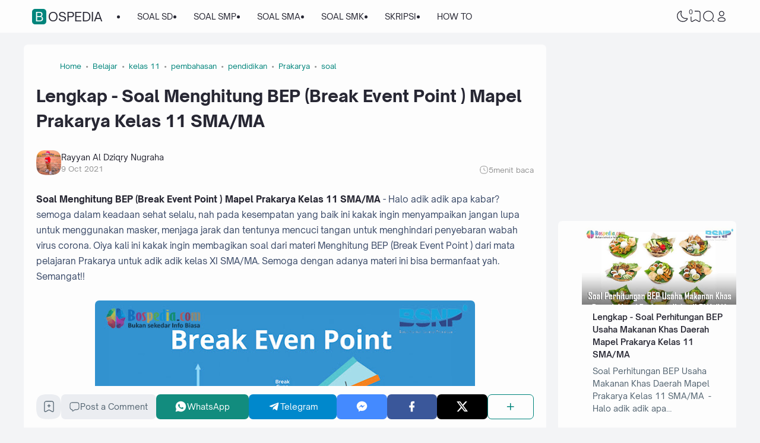

--- FILE ---
content_type: text/html; charset=utf-8
request_url: https://www.google.com/recaptcha/api2/aframe
body_size: 269
content:
<!DOCTYPE HTML><html><head><meta http-equiv="content-type" content="text/html; charset=UTF-8"></head><body><script nonce="FQBdz7BOiVNG6XAEx5p6gQ">/** Anti-fraud and anti-abuse applications only. See google.com/recaptcha */ try{var clients={'sodar':'https://pagead2.googlesyndication.com/pagead/sodar?'};window.addEventListener("message",function(a){try{if(a.source===window.parent){var b=JSON.parse(a.data);var c=clients[b['id']];if(c){var d=document.createElement('img');d.src=c+b['params']+'&rc='+(localStorage.getItem("rc::a")?sessionStorage.getItem("rc::b"):"");window.document.body.appendChild(d);sessionStorage.setItem("rc::e",parseInt(sessionStorage.getItem("rc::e")||0)+1);localStorage.setItem("rc::h",'1765958210918');}}}catch(b){}});window.parent.postMessage("_grecaptcha_ready", "*");}catch(b){}</script></body></html>